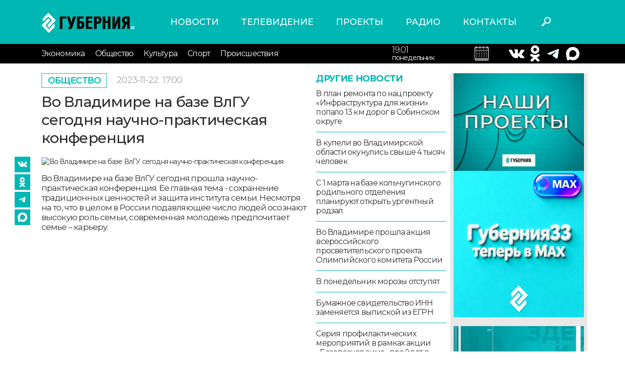

--- FILE ---
content_type: text/html; charset=UTF-8
request_url: https://trc33.ru/news/society/vo_vladimire_na_baze_vlgu_segodnya_nauchno-prakticheskaya_konferenciya23691
body_size: 35976
content:
<!DOCTYPE html>
<html lang = "ru">
<head>
    <meta http-equiv = "X-UA-Compatible" content = "IE=edge">
    <meta name = "viewport" content = "width=device-width, initial-scale=1">
    <link href = "https://fonts.googleapis.com/css2?family=Montserrat:ital,wght@0,300;0,400;0,500;0,600;0,700;1,400;1,600&display=swap" rel = "stylesheet">
    <link rel = "stylesheet" type = "text/css" href = "/assets/css/bootstrap.css"/>
    <link rel = "stylesheet" type = "text/css" href = "/assets/style.css?v=0.1.7"/>
    <link rel = "stylesheet" type = "text/css" href = "/assets/css/slick.css"/>
    <link rel = "stylesheet" type = "text/css" href = "/assets/css/slick-theme.css"/>
    <link rel = "stylesheet" type = "text/css" href = "/assets/media.css?v=0.0.3"/>
    <link rel = "stylesheet" href = "//code.jquery.com/ui/1.12.1/themes/base/jquery-ui.css">
    <link rel = "icon" href = "https://trc33.ru/favicon.svg" type = "image/x-icon">
    <meta name = "yandex-verification" content = "f28c96c93707b12a"/>
    <meta name = "description" content = "Главной темой научно-практической конференции стали сохранение традиционных ценностей и защита института семьи.">
    <meta name = "keywords" content = "Новости, Губерния 33, Владимир, новости Владимира, новости сегодня">
    <link rel = "canonical" href = "https://trc33.ru/news/society/vo_vladimire_na_baze_vlgu_segodnya_nauchno-prakticheskaya_konferenciya23691"/>
    <meta property = "og:title" content = "Во Владимире на базе ВлГУ сегодня научно-практическая конференция"/>
    <meta property = "og:description" content = "Главной темой научно-практической конференции стали сохранение традиционных ценностей и защита института семьи."/>
    <meta itemprop = "description" content = "Главной темой научно-практической конференции стали сохранение традиционных ценностей и защита института семьи."/>
            <meta property = "og:image" content = "https://trc33.ru/upload/upload/images/preview/22-11-2023/Screenshot_7.jpg"/>
        <meta property = "og:url" content = "https://trc33.ru/news/society/vo_vladimire_na_baze_vlgu_segodnya_nauchno-prakticheskaya_konferenciya23691"/>
    <link rel = "stylesheet" type = "text/css" media = "all" href = "https://trc33.ru/comments/css/comments.css"/>
    <script type = "text/javascript" src = "https://trc33.ru/js/app.js"/>
    </script>
    <script type = "text/javascript" src = "https://trc33.ru/comments/js/comment-reply.js"/>
    </script>
    <script type = "text/javascript" src = "https://trc33.ru/comments/js/comment-scripts.js"/>
    </script>
    <!-- Yandex.RTB-->
    <script>window.yaContextCb = window.yaContextCb || []</script>
    <script src = "https://yandex.ru/ads/system/context.js" async></script>
    <script async src="https://widget.sparrow.ru/js/embed.js"></script>
    <title>Во Владимире на базе ВлГУ сегодня научно-практическая конференция</title>
</head>
<body>
<div id = "app"></div>
<div class = "wrapper ">
    <header class = "header">
        <div class = "container">
            <div class = "row align-items-center">
                <div class = "col col-lg-3 col-sm-5 col-5">
                    <a href = "/" class = "logo"><img src = "/assets/images/logo.svg" alt = "logo"></a>
                </div>
                <div class = "col col-lg-6 ">
                    <nav class = "menu-header-top">
                        <ul class="m-first">
    <li >
        <a href="https://trc33.ru/news/">Новости </a>
    </li>
    <li >
        <a href="https://trc33.ru/programm/">Телевидение </a>
    </li>
    <li >
        <a href="https://trc33.ru/tv/">Проекты </a>
    </li>
    <li >
        <a href="https://trc33.ru/radio?erid=2VtzqxCWUmk/">Радио </a>
    </li>
    <li >
        <a href="https://trc33.ru/contacts/">Контакты </a>
    </li>
</ul>
                    </nav>
                </div>
                <div class = "col col-lg-1 col-sm-1 col-2">
                    <div class = "header-search">
                        <button class = "search-button"></button>
                    </div>
                </div>
                <div class = "col col-lg-2 col-sm-2 col-3">
                    <div class = "header-weather">

                    </div>
                </div>
            </div>

        </div>
        <div class = "header-bottom">
            <div class = "container">
                <div class = "row align-items-center">
                    <div class = "burger_mob col col-lg-1 col-md-2 col-2">
                        <button class = "menu-button-bottom toggle-hamburger toggle-hamburger__animx"><span></span>
                        </button>
                    </div>
                    <div class = "col col-lg-8 col-sm-4 col-1">
                        <nav class = "menu-header-bottom open_always">
                            <button class = "menu-close toggle-hamburger toggle-hamburger__animx is-active">
                                <span></span></button>
                            <div class = "menu-container">
                                <ul class="m-first">
    <li >
        <a href="https://trc33.ru/news/">Новости </a>
    </li>
    <li >
        <a href="https://trc33.ru/programm/">Телевидение </a>
    </li>
    <li >
        <a href="https://trc33.ru/tv/">Проекты </a>
    </li>
    <li >
        <a href="https://trc33.ru/radio?erid=2VtzqxCWUmk/">Радио </a>
    </li>
    <li >
        <a href="https://trc33.ru/contacts/">Контакты </a>
    </li>
</ul>
                                <ul class="m-second">
<li >
    <a href="https://trc33.ru/news/economy">Экономика </a>
</li>
<li >
    <a href="https://trc33.ru/news/society">Общество </a>
</li>
<li >
    <a href="https://trc33.ru/news/culture">Культура </a>
</li>
<li >
    <a href="https://trc33.ru/news/sport">Спорт </a>
</li>
<li >
    <a href="https://trc33.ru/news/events">Происшествия </a>
</li>
</ul>
                            </div>
                        </nav>
                    </div>
                    <div class = "col col-lg-2 col-sm-4 col-4 right">

                        <div class="calendar1">
                        <input style = "display:none;" type = "text" id = "datepicker">
                        <div class = "header-calendar">
                            <div class = "date">19.01</div>
                            <div class = "day">понедельник</div>
                        </div>
                        </div>
                    </div>
                    <div class = "col col-lg-2 col-sm-4 col-4">
                        <div class = "header-kurses">
                          
                            <div class = "kurs-item">
                                <div class = "simvol">
                                    <a target = "_blank" href = "https://vk.com/gubernia33"><img src = "/assets/images/vk2.png" alt = ""></a>
                                </div>
                            </div>
                            <div class = "kurs-item">		
                                <div class = "value">
                                    <a target = "_blank" href = "https://www.ok.ru/group/53576739651799/topics"><img src = "/assets/images/ok2.png" alt = ""></a>
                                </div>
                            </div>
                            <div class = "kurs-item">
                                <div class = "value">
                                    <a target = "_blank" href = "https://t.me/guberniya33"><img src = "/assets/images/tg.png" alt = ""></a>
<div class = "kurs-item">
                                <div class = "value">
                                    <a target = "_blank" href = "https://max.ru/gubernia33"><img src = "/assets/images/max.png" alt = ""></a>
                                </div>

                                </div>
                            </div>

                        </div>
                    </div>
                </div>
            </div>
        </div>
    </header>
    <div class="bg"></div>
    <div class = "content container">
        <div  style = "display:none;" class = " row search_div_1">
            <div class = "col col-lg-12 col-sm-12 col-12">
                <form class = "search_form_1" action = "/search/">
                    <input type = "text" class = "search_div" name = "q" value = "" placeholder = "Поиск"/>
                    <button class = "close_search">X</button>
                </form>
            </div>
        </div>
        <input type = "hidden" id = "cur_act" value = "<"/>
<input type = "hidden" id = "cur_id" value = "59613"/>
<div class = "news-detail-page">
   <div class = "news-inner other_news_div" data-link="/news/society/vo_vladimire_na_baze_vlgu_segodnya_nauchno-prakticheskaya_konferenciya23691">
      <div class = "row">
         <div class = "col col-lg-9 col-md-9 col-sm-12 col-12">
            <div class = "news-detail">
               <div class = "row">
                  <div class = "col col-lg-8 col-md-8 col-sm-12 col-12">
                    <div class = "inner-top items">
                       <a href = "/news/society" class = "category"> Общество </a>
                                              <div class = "time">2023-11-22 <span class = "time_h">17:00</span></div>
                                           </div>
                    <h1>Во Владимире на базе ВлГУ сегодня научно-практическая конференция</h1>
                     <div class = "news-detail-inner">
                        <div class="inner-seti">
    <a target = "_blank" href="https://vk.com/gubernia33"><img src="/assets/images/vk2.png" alt=""></a>
    <a target = "_blank" href="https://www.ok.ru/group/53576739651799/topics"><img src="/assets/images/ok2.png" alt=""></a>
    <a target = "_blank" href="https://t.me/guberniya33"><img src="/assets/images/tg.png" alt=""></a>
    <a target = "_blank" href="https://max.ru/gubernia33"><img src="/assets/images/max2.png" alt=""></a>
</div>
                         <div class = "detail-image">
                           <img src = "/upload/upload/images/preview/22-11-2023/Screenshot_7.jpg" alt = "Во Владимире на базе ВлГУ сегодня научно-практическая конференция">
                                                   </div>
                                                <div class = "detail-text">
                           <p>Во Владимире на базе ВлГУ сегодня прошла научно-практическая конференция. Её главная тема - сохранение традиционных ценностей и защита института семьи. Несмотря на то, что в целом в России подавляющее число людей осознают высокую роль семьи, современная молодежь предпочитает семье – карьеру. </p>

<p><iframe allow="accelerometer; autoplay; clipboard-write; encrypted-media; gyroscope; picture-in-picture; web-share" allowfullscreen="" frameborder="0" height="315" src="https://www.youtube.com/embed/dO05QHRgGf8?si=Txr15gBq-0pOTAR9" title="YouTube video player" width="100%"></iframe></p>

<p>Ректор владимирского госуниверситета Анзор Саралидзе открыл форум, посвященный российским духовным скрепам. В нем приняли участие студенты, представители областного правительства, Заксобрания и общественной палаты региона.</p>

<blockquote>
<p>Безусловно, семья – это основной приоритет государственной политики. Крепкая семья – это здоровое общество, это перспектива развития, это будущее. Буквально недавно ВЦИОМ провел опрос и интересные результаты – 83% опрошенных считают, что вопросы сохранения семейных традиций являются приоритетом, - Дмитрий Лызлов, первый заместитель губернатора Владимирской области.</p>
</blockquote>

<p>Один из спикеров, доцент кафедры Психологии личности Наталья Литвинова подчёркивает: родители - пример для большинства сегодняшних молодых людей, но свою семью они создавать не спешат: </p>

<blockquote>
<p>К сожалению, такая ценностная грань семьи, как создание собственной ячейки общества, рождение детей, родительство, уступает ценности материального благополучия и построения карьеры, - Наталья Литвинова, доцент кафедры Психологии личности и специальной педагогики ВлГу.</p>
</blockquote>

<p>В наше время всё больше внимание уделяется не только фигуре Матери, но и роли Отца. Именно потому на конференции говорят о тонкостях материнства и отцовства. </p>

<blockquote>
<p>Подтверждением является существование наряду с Днем Матери и с 21 года ввели – введение Дня Отца, День матери мы будем с вами праздновать в ближайшее воскресенье, - Анатолий Аннин, председатель Общественной палаты Владимирской области.</p>
</blockquote>

<p>В работе дискуссионных клубов и круглых столов принимают участие учёные, преподаватели и студенты ВлГУ. Именно они решают, какой она будет – семья будущего: </p>

<blockquote>
<p>Во-первых, крепкая, во-вторых, с доверительными отношениями, в –третьих, сочувствующая. Лично для меня семья в списке наиболее важных вещей в моей жизни, потому что в целом это люди, которые меня поддерживают, они тебя никогда не предадут, не скажут, что они заняты. Обязательно сделают все, чтобы ты был счастлив, - Кирилл Богданов, студент 4-го курса ВлГУ.</p>
</blockquote>

<p>Государство неизменно ведёт работу по расширению мер поддержки семей - в том числе многодетных. «Детский бюджет» области в последние два года составил 135 милиардов рублей. Расширили возможности Материнского капитала, а для новорождённых и их родителей создали Подарочные наборы. </p>                            <div class = "yt_video">
                              
                           </div>
                                                   </div>
                     </div>
                     <div class = "comment_list">
                        <div class="wrap_result"></div>
                     </div>


                                                <br /><br />
                          <div class = "" data-id = "14">
                              <div class = "news-navigation">
                                  <div class="row">
                                      <div>
                                                                                        <p><a href="/news/society/vladimirskaya_mezhnacionalnaya_elka_stala_odnoy_iz_luchshih_v_strane92885">Владимирская Межнациональная елка стала одной из лучших в стране</a></p>
                                                                                        <p><a href="/news/society/14178">Дети из Владимирской области провели новогодние каникулы в Москве</a></p>
                                                                                        <p><a href="/news/society/zoozaschitnica_yuliya_buynickaya_vyigrala_grant_na_pokupku_vetmobilya_i_otkrytie_dobrocentra95582">Зоозащитница Юлия Буйницкая выиграла грант на покупку ветмобиля и открытие доброцентра</a></p>
                                                                                    <p>&nbsp;</p>
                                          <p>&nbsp;</p>
                                          <p>&nbsp;</p>
                                      </div>

                                  </div>
                              </div>

                          </div>
                          <br>
                                                              </div>
                                    <div class = "col col-lg-4 col-md-4 d-md-block d-lg-block d-none">
                     <div class = "other-news">
                        <div class = "title">Другие новости</div>
                        <div class = "items">
                            <a href = "/news/society/v_plan_remonta_po_nacproektu_infrastruktura_dlya_zhizni_popalo_13_km_dorog_v_sobinskom_okruge65448" class = "item">В план ремонта по нацпроекту «Инфраструктура для жизни» попало 13 км дорог в Собинском округе</a>  <a href = "/news/society/v_kupeli_vo_vladimirskoy_oblasti_okunulis_svyshe_4_tysyach_chelovek93280" class = "item">В купели во Владимирской области окунулись свыше 4 тысяч человек</a>  <a href = "/news/society/s_1_marta_na_baze_kolchuginskogo_rodilnogo_otdeleniya_planiruyut_otkryt_urgentnyy_rodzal53413" class = "item">С 1 марта на базе кольчугинского родильного отделения планируют открыть ургентный родзал</a>  <a href = "/news/sport/vo_vladimire_proshla_akciya_vserossiyskogo_prosvetitelskogo_proekta_olimpiyskogo_komiteta_rossii_48070" class = "item">Во Владимире прошла акция всероссийского просветительского проекта Олимпийского комитета России </a>  <a href = "/news/society/v_ponedelnik_morozy_otstupyat51529" class = "item">В понедельник морозы отступят</a>  <a href = "/news/society/bumazhnoe_svidetelstvo_inn_zamenyaetsya_vypiskoy_iz_egrn67982" class = "item">Бумажное свидетельство ИНН заменяется выпиской из ЕГРН</a>  <a href = "/news/society/seriya_profilakticheskih_meropriyatiy_v_ramkah_akcii_bezopasnaya_zima_proydet_v_shkolah_i_detsadah_vladimira41835" class = "item">Серия профилактических мероприятий в рамках акции «Безопасная зима» пройдет в школах и детсадах Владимира</a>  <a href = "/news/society/na_gosuslugah_teper_mozhno_uznat_dannye_o_perevozchike_i_mashine_taksi62115" class = "item">На «Госуслугах» теперь можно узнать данные о перевозчике и машине такси</a>  <a href = "/news/society/za_novogodnie_prazdniki_punkt_vesogabaritnogo_kontrolya_v_aleksandrovskom_rayone_obnaruzhil_168_narushiteley69519" class = "item">За новогодние праздники пункт весогабаритного контроля в Александровском районе обнаружил 168 нарушителей</a>  <a href = "/news/society/vo_vladimirskoy_oblasti_provedut_konkurs_detskih_issledovatelskih_rabot54022" class = "item">Во Владимирской области проведут конкурс детских исследовательских работ</a>  <a href = "/news/economy/v_dohod_oblastnogo_byudzheta_za_god_postupilo_123_mlrd_rubley85174" class = "item">В доход областного бюджета за год поступило 123 млрд рублей</a>  <a href = "/news/society/v_ministerstve_lesnogo_hozyaystva_nachalas_podgotovka_k__pozharoopasnomu_sezonu08468" class = "item">В министерстве лесного хозяйства началась подготовка к  пожароопасному сезону</a>  <a href = "/news/society/vladimirskaya_kinomasterskaya_nachalo_zavoevala_gran-pri_vserossiyskogo_tvorcheskogo_konkursa_i_vse-taki_more75659" class = "item">Владимирская киномастерская «Начало» завоевала Гран-При всероссийского творческого конкурса «И все-таки море»</a>  <a href = "/news/society/vo_vladimirskoy_oblasti_popolnilsya_spisok_masterov_sporta97942" class = "item">Во Владимирской области пополнился список мастеров спорта</a>  <a href = "/news/society/startoval_regionalnyy_etap_vserossiyskogo_chempionatnogo_dvizheniya_professionaly21856" class = "item">Стартовал региональный этап Всероссийского чемпионатного движения «Профессионалы»</a>  <a href = "/news/society/zhitelnic_vladimirskoy_oblasti_priglashayut_v_shkolu_materinstva58406" class = "item">Жительниц Владимирской области приглашают в «Школу материнства»</a>  <a href = "/news/society/uvelichili_shtrafy_za_narusheniya_pri_perevozke_detey_v_mashinah60828" class = "item">Увеличили штрафы за нарушения при перевозке детей в машинах</a>  <a href = "/news/culture/otkryt_priem_zayavok_na_mezhdunarodnyy_konkurs_nauchno-tehnologicheskih_proektov_bolshie_vyzovy37109" class = "item">Открыт прием заявок на Международный конкурс научно-технологических проектов «Большие вызовы»</a>  <a href = "/news/society/yunye_zhurnalisty_stali_pobeditelyami_mezhdunarodnogo_festivalya_yunosheskih_smi_i_kinostudiy_volzhskie_vstrechi_3605762" class = "item">Юные журналисты стали победителями международного фестиваля юношеских СМИ и киностудий «Волжские встречи 36»</a>  <a href = "/news/sport/vladimirskie_orientirovschiki_zavoevali_pervye_v_etom_godu_medali_na_vserossiyskih_sorevnovaniyah36718" class = "item">Владимирские ориентировщики завоевали первые в этом году медали на Всероссийских соревнованиях</a>                         </div>
                        <a href = "/news/society" class = "all-news">смотреть все</a>
                     </div>
                  </div>
                                 </div>
               
            </div>
             <div class="mob_banner1">
                 <a href="https://t.me/guberniya33"><img src="/assets/images/mob_tg_banner1.jpg" alt="mob_banner1"/></a>
             </div>
         </div>
         <div class = "col col-lg-3 col-md-3 col-sm-12 col-12 right-sidebar d-md-block d-lg-block d-none">
            <div class = "right-banners">
               <div class="" data-id = "5">
    <div class="right-dzen">
<div class="dzen-image"><a href="https://trc33.ru/tv"><img alt="" src="/filemanager/userfiles/548x400px_projekts.jpg" style="width: 274px; height: 200px;" /></a><a href="https://max.ru/gubernia33"><img src="https://sun9-58.userapi.com/s/v1/ig2/mcZvSt9OJao8k3yHiJ-mwM8r6aUhh-nZCkdZx-W1somsRfdZMYTPWYEGyqh8dFhaERLTRzyypEJF4zmx6aKmrXnE.jpg?quality=95&amp;as=32x32,48x48,72x72,108x108,160x160,240x240,360x360,480x480,540x540,640x640,720x720,1080x1080,1280x1280,1440x1440,2048x2048&amp;from=bu&amp;cs=2048x0" style="width: 300px; height: 300px;" /></a>&nbsp;</div>

<div class="dzen-image"><a href="https://trc33.ru/tv/programma-zdes-i-seychas" target="_blank"><img alt="" src="/filemanager/userfiles/promo_news/274x200px_G33_ZIS_banner.jpg" style="float: left; width: 274px; height: 200px;" /></a></div>

<p>&nbsp; &nbsp;<a href="https://trc33.ru/tv/ii_na_guberniya-3301649"><img src="https://sun9-16.userapi.com/s/v1/if2/tJJrhIttDGhUgXOtX3qoOtzC_MsS2dcSoUnse8Itj1UyxQ2W3tV6sQG9w3hJwRxldl7v7iraQfxETjM41AN5cNbZ.jpg?quality=95&amp;as=32x18,48x27,72x41,108x62,160x91,240x137,360x206,480x274,540x309,640x366,720x411,1080x617,1280x731,1344x768&amp;from=bu&amp;cs=1344x0" style="width: 350px; height: 200px;" /></a></p>

<p><a href="https://t.me/guberniya33"><img alt="" src="/filemanager/userfiles/274x200px_G33_telega_banner.jpg" /></a></p>
</div>

<div class="dzen-image">&nbsp;</div>

<p>&nbsp;</p>
</div>

<div class="" data-id = "18">
   <!--body -->

<!-- Sparrow -->

<script type="text/javascript" data-key="56630dee1ec33a18b7737e16fbd00c4c">

(function(w, a) {

(w[a] = w[a] || []).push({

'script_key': '56630dee1ec33a18b7737e16fbd00c4c',

'settings': {

'sid': 55472

}

});

if(window['_Sparrow_embed']){

window['_Sparrow_embed'].initWidgets();

}

})(window, '_sparrow_widgets');

</script>

<!-- /Sparrow -->
</div>

            </div>
         </div>
      </div>
   <div class="infox_24089"></div>
   <script type="text/javascript">
       (function(w, d, n, s, t) {
           w[n] = w[n] || [];
           w[n].push(function() {
               var gel = null;
               INFOX24089.renderTo = function(className) {var cont = document.querySelectorAll(className);for (var i = cont.length - 1; i >= 0; i--) {if(!cont[i].innerHTML.length) {toElem = cont[i];gel = cont[i];}}if (! toElem ) return;toElem.classList.remove("infox_24089");var ctx = Object.create(InfoxCtx24089);ctx.init(toElem);};
               INFOX24089.renderTo(".infox_24089");
           });
           t = d.getElementsByTagName("script")[0];
           s = d.createElement("script");
           s.type = "text/javascript";
           s.src = "//rb.infox.sg/infox/24089";
           s.async = true;
           t.parentNode.insertBefore(s, t);
       })(this, this.document, "infoxContextAsyncCallbacks24089");
   </script>
   <div style="margin:20px 0px;" class="news_box2" id="DivID"></div>
   <script type="text/javascript" data-key="73f8891e6e95315ca9d3c3e6226c47a1">
    (function(w, a) {
        (w[a] = w[a] || []).push({
            'script_key': '73f8891e6e95315ca9d3c3e6226c47a1',
            'settings': {
                'w': 94105,
                'sid': 55472
            }
        });
        if(window['_Sparrow_embed']){
         window['_Sparrow_embed'].initWidgets();
        }
    })(window, '_sparrow_widgets');
</script>           </div>
     
</div>
    </div>
</div>
</div>
<footer class = "footer">
    <div class = "container">
        <div class = "row">
            <div class = "col col-lg-3 col-md-3 col-sm-6 col-12 order-12">
                <div class = "soc-seti">
                    <a target = "_blank" href = "https://vk.com/gubernia33"><img src = "/assets/images/vk.svg" alt = ""></a>
                    <a target = "_blank" href = "https://www.ok.ru/group/53576739651799/topics"><img src = "/assets/images/ok.svg" alt = ""></a>
                    <a target = "_blank" href = "https://t.me/guberniya33"><img src = "/assets/images/tg.png" alt = ""></a>
                </div>
                <div class = "yandex-links">
                    <a target = "_blank" href = "https://zen.yandex.ru/trc33.ru">Наш канал в Яндекс Дзен</a>
                    <a target = "_blank" href = "https://metrika.yandex.ru/dashboard?id=27031335&from=informer">Яндекс.
                        Метрика</a>
                </div>
            </div>
            <div class = "col col-lg-3 col-md-3 col-sm-6 col-12">
                                    <div class = "footer-texts  " data-id = "6">
                        <p>Наши партнеры: радио «LikeFm» 107,9 Fm во Владимире и 102,8 Fm в городе Александрове</p>

<p>Использование материалов сайта допускается только при наличии активной ссылки.</p>
                    </div>
                            </div>
                            <div class = "col col-lg-3 col-md-3 col-sm-6 col-12">
                    <div class = "footer-texts  " data-id = "7">
                        <p><span class="bold">Выходные данные:</span><br />
Сетевое издание: «Губерния 33»<br />
Учредитель: ООО «Телерадиокомпания «Губерния-33»<br />
Адрес: Воронцовский переулок, д.4.г. Владимир, 600000<br />
Телефон: 8 (4922) 36-20-36.<br />
E-Mail: news@trc33.ru<br />
Главный редактор: Шилова Анастасия Олеговна.</p>

<p><a href="/filemanager/userfiles/Doc/Politika_obrabotki_pers_dannih_TRK33.docx">Политика обработки Персональных данных</a></p>

<p>Свидетельство о регистрации СМИ: ЭЛ № ФС 77-60769, выдано 11.02.2015 Федеральной службой по надзору в сфере связи, информационных технологий и массовых коммуникаций (Роскомнадзор)</p>
                    </div>
                </div>
                                        <div class = "col col-lg-3 col-md-3 col-sm-6 col-12">
                    <div class = "footer-texts  " data-id = "7">
                        <p><img alt="" class="warning-18" src="/assets/images/18.png" /></p>

<p><span class="bold">Внимание!</span> Отдельные материалы, размещенные на настоящем сайте, могут содержать информацию, не предназначенную для лиц младше этого возраста.</p>

<p>Возрастное ограничение: 18+</p>
                    </div>
                </div>
                        <div class = "foot-counters">
                <!-- Yandex.Metrika informer -->
                <a href = "https://metrika.yandex.ru/stat/?id=27031335&amp;from=informer"
                        target = "_blank" rel = "nofollow"><img src = "//bs.yandex.ru/informer/27031335/3_1_FFFFFFFF_EFEFEFFF_0_pageviews"
                            style = "width:88px; height:31px; border:0;" alt = "Яндекс.Метрика" title = "Яндекс.Метрика: данные за сегодня (просмотры, визиты и уникальные посетители)" onclick = "try{Ya.Metrika.informer({i:this,id:27031335,lang:'ru'});return false}catch(e){}"/></a>
                <!-- /Yandex.Metrika informer -->
                <!--LiveInternet counter-->
                <script type = "text/javascript">
                    new Image().src = "//counter.yadro.ru/hit?r" +
                        escape(document.referrer) + ((typeof (screen) == "undefined") ? "" :
                            ";s" + screen.width + "*" + screen.height + "*" + (screen.colorDepth ?
                                screen.colorDepth : screen.pixelDepth)) + ";u" + escape(document.URL) +
                        ";h" + escape(document.title.substring(0, 150)) +
                        ";" + Math.random();</script><!--/LiveInternet-->
                <!-- Yandex.Metrika counter -->
                <script type = "text/javascript">
                    (function (d, w, c) {
                        (w[c] = w[c] || []).push(function () {
                            try {
                                w.yaCounter27031335 = new Ya.Metrika({
                                    id: 27031335,
                                    webvisor: true,
                                    clickmap: true,
                                    trackLinks: true,
                                    accurateTrackBounce: true
                                });
                            } catch (e) {
                            }
                        });

                        var n = d.getElementsByTagName("script")[0],
                            s = d.createElement("script"),
                            f = function () {
                                n.parentNode.insertBefore(s, n);
                            };
                        s.type = "text/javascript";
                        s.async = true;
                        s.src = (d.location.protocol == "https:" ? "https:" : "http:") + "//mc.yandex.ru/metrika/watch.js";

                        if (w.opera == "[object Opera]") {
                            d.addEventListener("DOMContentLoaded", f, false);
                        } else {
                            f();
                        }
                    })(document, window, "yandex_metrika_callbacks");
                </script>
                <noscript>
                    <div>
                        <img src = "//mc.yandex.ru/watch/27031335" style = "position:absolute; left:-9999px;" alt = ""/>
                    </div>
                </noscript>
                <!-- /Yandex.Metrika counter -->
            </div>
        </div>
    </div>
</footer>
<script src = "https://code.jquery.com/jquery-1.12.4.js"></script>
<script src = "/assets/js/bootstrap.bundle.min.js"></script>
<script src = "/assets/js/slick.js"></script>
<script src = "https://code.jquery.com/ui/1.12.1/jquery-ui.js"></script>
<script src = "https://cdn.jsdelivr.net/npm/jquery.maskedinput@1.4.1/src/jquery.maskedinput.min.js" type = "text/javascript"></script>
<script src = "https://www.google.com/recaptcha/api.js?hl=ru" async defer></script>
<script src = "/assets/js/scripts.js?v=0.1.2"></script>
<!-- Global site tag (gtag.js) - Google Analytics -->
<script async src = "https://www.googletagmanager.com/gtag/js?id=UA-153796830-1"></script>
<script>
    window.dataLayer = window.dataLayer || [];

    function gtag() {
        dataLayer.push(arguments);
    }

    gtag('js', new Date());

    gtag('config', 'UA-153796830-1');
</script>
<script type = "text/javascript">
    (function (w, d, c) {
        (w[c] = w[c] || []).push(function () {
            try {
                w.statmedia = new StatMedia({'id': 51435});
            } catch (e) {
            }
        });
        var p = d.createElement('script');
        p.type = 'text/javascript';
        p.async = true;
        p.src = 'https://stat.media/sm.js';
        var s = d.getElementsByTagName('script')[0];
        s.parentNode.insertBefore(p, s);
    })(window, document, '__statmedia_callbacks');
</script>
<div id = "app"></div>
</body>
</html>



--- FILE ---
content_type: text/html; charset=UTF-8
request_url: https://trc33.ru/news/society/vo_vladimire_na_baze_vlgu_segodnya_nauchno-prakticheskaya_konferenciya23691?AJAX=Y&cur_id=59613&cur_act=%3C&OTHER_ID=undefined
body_size: 8582
content:
<div class="news-inner other_news_div" data-link = "/news/society/vo_vladimire_poyavyatsya_pamyatniki_andreyu_bogolyubskomu_i_mihailu_speranskomu97953">    <div class="row">      <div class="col col-lg-9 col-md-9 col-sm-12 col-12">        <div class="inner-top items">          <a href="/news/society" class="category"> Общество </a>                      <div class = "time">2023-11-22 <span class = "time_h">15:30</span></div>                   </div>        <h1>Во Владимире появятся памятники Андрею Боголюбскому и Михаилу Сперанскому</h1>        <div class="news-detail">          <div class="row">            <div class="col col-lg-8 col-md-8 col-sm-12 col-12">              <div class="news-detail-inner">                <div class="inner-seti">
    <a target = "_blank" href="https://vk.com/gubernia33"><img src="/assets/images/vk2.png" alt=""></a>
    <a target = "_blank" href="https://www.ok.ru/group/53576739651799/topics"><img src="/assets/images/ok2.png" alt=""></a>
    <a target = "_blank" href="https://t.me/guberniya33"><img src="/assets/images/tg.png" alt=""></a>
    <a target = "_blank" href="https://max.ru/gubernia33"><img src="/assets/images/max2.png" alt=""></a>
</div>
                                <div class="detail-image">                  <img src="/upload/upload/images/preview/22-11-2023/10344879.jpg" alt="Во Владимире появятся памятники Андрею Боголюбскому и Михаилу Сперанскому">                                  </div>                                <div class="detail-text">                  <p>О появлении новых памятников стало известно после заседания организационного комитета, собранного по поручению губернатора Александра Авдеева.</p>

<blockquote>
<p>Будем выходить на губернатора с тем, чтобы поддержать установку памятника в сквере имени Сперанского. Здесь логика абсолютно железная. Рядом находится школа, которая носит имя Сперанского, улица носит имя Сперанского. Это новый район, новая точка притяжения и важно подчеркнуть её специфику, - Дмитрий Лызлов, первый заместитель Губернатора Владимирской области.</p>
</blockquote>

<p>Второй памятник Андрею Боголюбскому установят на Спасском холме. Сейчас там же находится монумент Владимирской вишне. Он был возведен близ смотровой площадки в октябре 14-го года. Его автор — скульптор Игорь Черноглазов.</p>

<blockquote>
<p>Установка памятника Андрея Боголюбского на этом месте потребует минимальных затрат, потому что всё, что необходимо уже при установке памятника вишенкам, уже работы выполнены, а сам памятник вишни можно перенести в патриаршие сады, - Анна Паевская, заслуженный работник культуры Российской Федерации.</p>
</blockquote>                                    <div class = "yt_video">                                      </div>                                  </div>              </div>              <div class = "comment_list">                <div class="wrap_result"></div>
              </div>                                    <br /><br />                    <div class = "" data-id = "14">                        <div class = "news-navigation">                            <div class="row">                                <div>                                                                            <p><a href="/news/society/zhitelnic_vladimirskoy_oblasti_priglashayut_v_shkolu_materinstva58406">Жительниц Владимирской области приглашают в «Школу материнства»</a></p>                                                                            <p><a href="/news/society/io_direktora_vsmz_stala_alisa_biryukova77610">И.о. директора ВСМЗ стала Алиса Бирюкова</a></p>                                                                            <p><a href="/news/society/zoozaschitnica_yuliya_buynickaya_vyigrala_grant_na_pokupku_vetmobilya_i_otkrytie_dobrocentra95582">Зоозащитница Юлия Буйницкая выиграла грант на покупку ветмобиля и открытие доброцентра</a></p>                                                                        <p>&nbsp;</p>                                    <p>&nbsp;</p>                                    <p>&nbsp;</p>                                </div>                            </div>                        </div>                    </div>                    <br>                                            </div>                      </div>        </div>      </div>      <div class="col col-lg-3 col-md-3 col-sm-12 col-12 right-sidebar d-md-block d-lg-block d-none">        <div class="right-banners">          <div class="" data-id = "5">
    <div class="right-dzen">
<div class="dzen-image"><a href="https://trc33.ru/tv"><img alt="" src="/filemanager/userfiles/548x400px_projekts.jpg" style="width: 274px; height: 200px;" /></a><a href="https://max.ru/gubernia33"><img src="https://sun9-58.userapi.com/s/v1/ig2/mcZvSt9OJao8k3yHiJ-mwM8r6aUhh-nZCkdZx-W1somsRfdZMYTPWYEGyqh8dFhaERLTRzyypEJF4zmx6aKmrXnE.jpg?quality=95&amp;as=32x32,48x48,72x72,108x108,160x160,240x240,360x360,480x480,540x540,640x640,720x720,1080x1080,1280x1280,1440x1440,2048x2048&amp;from=bu&amp;cs=2048x0" style="width: 300px; height: 300px;" /></a>&nbsp;</div>

<div class="dzen-image"><a href="https://trc33.ru/tv/programma-zdes-i-seychas" target="_blank"><img alt="" src="/filemanager/userfiles/promo_news/274x200px_G33_ZIS_banner.jpg" style="float: left; width: 274px; height: 200px;" /></a></div>

<p>&nbsp; &nbsp;<a href="https://trc33.ru/tv/ii_na_guberniya-3301649"><img src="https://sun9-16.userapi.com/s/v1/if2/tJJrhIttDGhUgXOtX3qoOtzC_MsS2dcSoUnse8Itj1UyxQ2W3tV6sQG9w3hJwRxldl7v7iraQfxETjM41AN5cNbZ.jpg?quality=95&amp;as=32x18,48x27,72x41,108x62,160x91,240x137,360x206,480x274,540x309,640x366,720x411,1080x617,1280x731,1344x768&amp;from=bu&amp;cs=1344x0" style="width: 350px; height: 200px;" /></a></p>

<p><a href="https://t.me/guberniya33"><img alt="" src="/filemanager/userfiles/274x200px_G33_telega_banner.jpg" /></a></p>
</div>

<div class="dzen-image">&nbsp;</div>

<p>&nbsp;</p>
</div>

<div class="" data-id = "18">
   <!--body -->

<!-- Sparrow -->

<script type="text/javascript" data-key="56630dee1ec33a18b7737e16fbd00c4c">

(function(w, a) {

(w[a] = w[a] || []).push({

'script_key': '56630dee1ec33a18b7737e16fbd00c4c',

'settings': {

'sid': 55472

}

});

if(window['_Sparrow_embed']){

window['_Sparrow_embed'].initWidgets();

}

})(window, '_sparrow_widgets');

</script>

<!-- /Sparrow -->
</div>

        </div>      </div>    </div>  </div>        <input type = "hidden" id = "cur_act" value = "<"/>    <input type = "hidden" id = "cur_id" value = "59612"/>  <input type = "hidden" id = "cur_id222" value = "59612"/>  